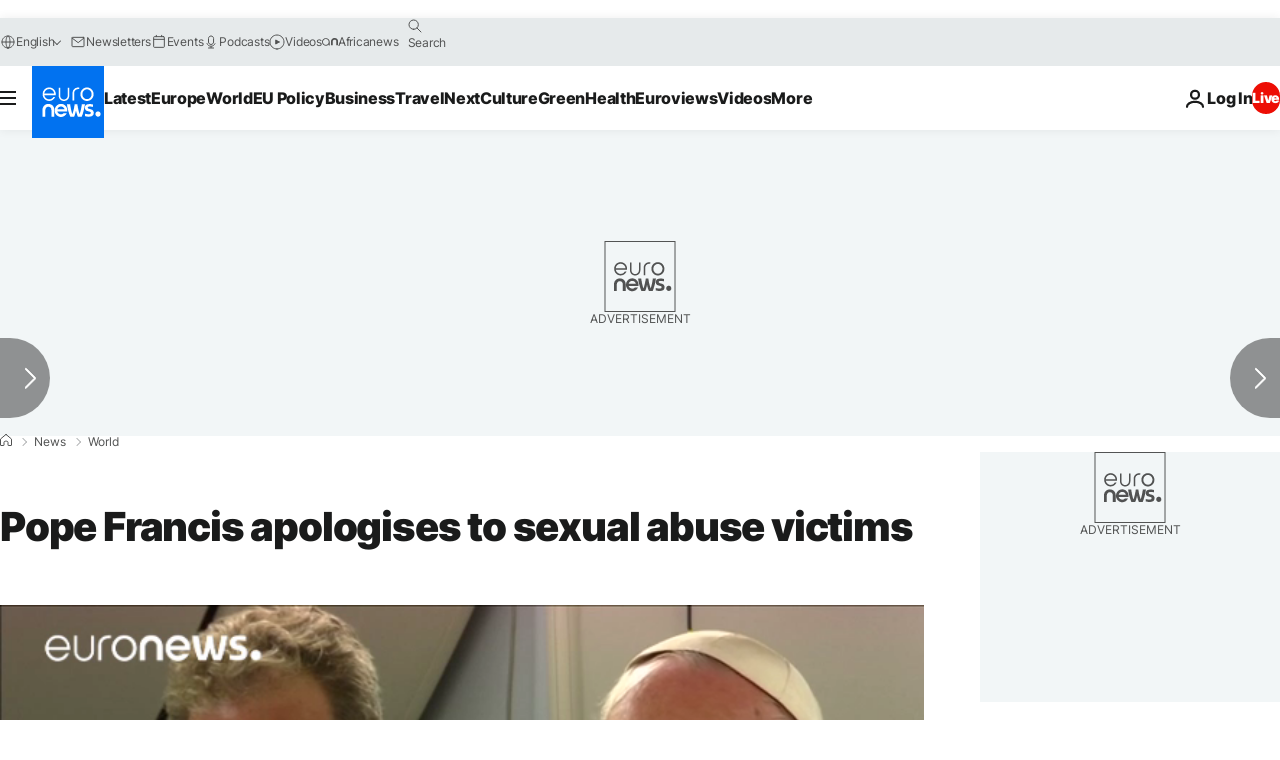

--- FILE ---
content_type: application/javascript
request_url: https://ml314.com/utsync.ashx?pub=&adv=&et=0&eid=84280&ct=js&pi=&fp=&clid=&if=0&ps=&cl=&mlt=&data=&&cp=https%3A%2F%2Fwww.euronews.com%2F2018%2F01%2F22%2Fpope-francis-apologises-to-sexual-abuse-victims&pv=1769105778769_ayewy4l6n&bl=en-us@posix&cb=3357776&return=&ht=&d=&dc=&si=1769105778769_ayewy4l6n&cid=&s=1280x720&rp=&v=2.8.0.252
body_size: 778
content:
_ml.setFPI('3658490556825206863');_ml.syncCallback({"es":true,"ds":true});_ml.processTag({ url: 'https://idsync.rlcdn.com/395886.gif?partner_uid=3658490556825206863', type: 'img' });
_ml.processTag({ url: 'https://match.adsrvr.org/track/cmf/generic?ttd_pid=d0tro1j&ttd_tpi=1', type: 'img' });
_ml.processTag({ url: 'https://ib.adnxs.com/getuid?https://ml314.com/csync.ashx%3Ffp=$UID%26person_id=3658490556825206863%26eid=2', type: 'img' });
_ml.processTag({ url: 'https://trc.taboola.com/sg/bombora/1/cm?redirect=https://ml314.com/csync.ashx%3Ffp=<TUID>%26person_id=3658490556825206863%26eid=50077', type: 'img' });
